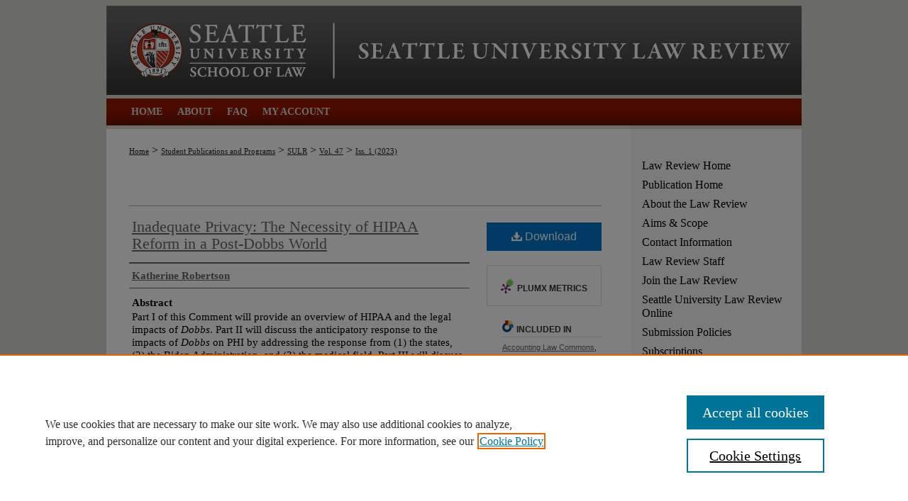

--- FILE ---
content_type: text/html; charset=UTF-8
request_url: https://digitalcommons.law.seattleu.edu/sulr/vol47/iss1/8/
body_size: 11502
content:

<!DOCTYPE html>
<html lang="en">
<head><!-- inj yui3-seed: --><script type='text/javascript' src='//cdnjs.cloudflare.com/ajax/libs/yui/3.6.0/yui/yui-min.js'></script><script type='text/javascript' src='//ajax.googleapis.com/ajax/libs/jquery/1.10.2/jquery.min.js'></script><!-- Adobe Analytics --><script type='text/javascript' src='https://assets.adobedtm.com/4a848ae9611a/d0e96722185b/launch-d525bb0064d8.min.js'></script><script type='text/javascript' src=/assets/nr_browser_production.js></script>

<!-- def.1 -->
<meta charset="utf-8">
<meta name="viewport" content="width=device-width">
<title>
"Inadequate Privacy: The Necessity of HIPAA Reform in a Post-Dobbs World" by Katherine Robertson
</title>
 

<!-- FILE article_meta-tags.inc --><!-- FILE: /srv/sequoia/main/data/assets/site/article_meta-tags.inc -->
<meta itemprop="name" content="Inadequate Privacy: The Necessity of HIPAA Reform in a Post-Dobbs World">
<meta property="og:title" content="Inadequate Privacy: The Necessity of HIPAA Reform in a Post-Dobbs World">
<meta name="twitter:title" content="Inadequate Privacy: The Necessity of HIPAA Reform in a Post-Dobbs World">
<meta property="article:author" content="Katherine Robertson">
<meta name="author" content="Katherine Robertson">
<meta name="robots" content="noodp, noydir">
<meta name="description" content="Part I of this Comment will provide an overview of HIPAA and the legal impacts of Dobbs. Part II will discuss the anticipatory response to the impacts of Dobbs on PHI by addressing the response from (1) the states, (2) the Biden Administration, and (3) the medical field. Part III will discuss the loopholes that exist in HIPAA and further address the potential impacts on individuals and the medical field if reform does not occur. Finally, Part IV will argue that the reform of HIPAA is the best avenue for protecting PHI related to reproductive healthcare.">
<meta itemprop="description" content="Part I of this Comment will provide an overview of HIPAA and the legal impacts of Dobbs. Part II will discuss the anticipatory response to the impacts of Dobbs on PHI by addressing the response from (1) the states, (2) the Biden Administration, and (3) the medical field. Part III will discuss the loopholes that exist in HIPAA and further address the potential impacts on individuals and the medical field if reform does not occur. Finally, Part IV will argue that the reform of HIPAA is the best avenue for protecting PHI related to reproductive healthcare.">
<meta name="twitter:description" content="Part I of this Comment will provide an overview of HIPAA and the legal impacts of Dobbs. Part II will discuss the anticipatory response to the impacts of Dobbs on PHI by addressing the response from (1) the states, (2) the Biden Administration, and (3) the medical field. Part III will discuss the loopholes that exist in HIPAA and further address the potential impacts on individuals and the medical field if reform does not occur. Finally, Part IV will argue that the reform of HIPAA is the best avenue for protecting PHI related to reproductive healthcare.">
<meta property="og:description" content="Part I of this Comment will provide an overview of HIPAA and the legal impacts of Dobbs. Part II will discuss the anticipatory response to the impacts of Dobbs on PHI by addressing the response from (1) the states, (2) the Biden Administration, and (3) the medical field. Part III will discuss the loopholes that exist in HIPAA and further address the potential impacts on individuals and the medical field if reform does not occur. Finally, Part IV will argue that the reform of HIPAA is the best avenue for protecting PHI related to reproductive healthcare.">
<meta name="keywords" content="Privacy, HIPPA, Dobbs, Reform">
<meta name="bepress_citation_journal_title" content="Seattle University Law Review">
<meta name="bepress_citation_firstpage" content="301">
<meta name="bepress_citation_author" content="Robertson, Katherine">
<meta name="bepress_citation_title" content="Inadequate Privacy: The Necessity of HIPAA Reform in a Post-Dobbs World">
<meta name="bepress_citation_date" content="2023">
<meta name="bepress_citation_volume" content="47">
<meta name="bepress_citation_issue" content="1">
<!-- FILE: /srv/sequoia/main/data/assets/site/ir_download_link.inc -->
<!-- FILE: /srv/sequoia/main/data/assets/site/article_meta-tags.inc (cont) -->
<meta name="bepress_citation_pdf_url" content="https://digitalcommons.law.seattleu.edu/cgi/viewcontent.cgi?article=2844&amp;context=sulr">
<meta name="bepress_citation_abstract_html_url" content="https://digitalcommons.law.seattleu.edu/sulr/vol47/iss1/8">
<meta name="bepress_citation_issn" content="1078-1927">
<meta name="bepress_citation_online_date" content="2023/10/27">
<meta name="viewport" content="width=device-width">
<!-- Additional Twitter data -->
<meta name="twitter:card" content="summary">
<!-- Additional Open Graph data -->
<meta property="og:type" content="article">
<meta property="og:url" content="https://digitalcommons.law.seattleu.edu/sulr/vol47/iss1/8">
<meta property="og:site_name" content="Seattle University School of Law Digital Commons">




<!-- FILE: article_meta-tags.inc (cont) -->
<meta name="bepress_is_article_cover_page" content="1">


<!-- sh.1 -->
<link rel="stylesheet" href="/sulr/ir-style.css" type="text/css" media="screen">
<link rel="stylesheet" href="/sulr/ir-custom.css" type="text/css" media="screen">
<link rel="stylesheet" href="/sulr/ir-local.css" type="text/css" media="screen">
<link rel="alternate" type="application/rss+xml" title="Seattle University Law Review Newsfeed" href="/sulr/recent.rss">
<script type="text/javascript" src="/assets/jsUtilities.js"></script>
<script type="text/javascript" src="/assets/footnoteLinks.js"></script>
<link rel="stylesheet" href="/ir-print.css" type="text/css" media="print">
<!--[if IE]>
<link rel="stylesheet" href="/ir-ie.css" type="text/css" media="screen">
<![endif]-->

<!-- end sh.1 -->




<script type="text/javascript">var pageData = {"page":{"environment":"prod","productName":"bpdg","language":"en","name":"ir_journal:volume:issue:article","businessUnit":"els:rp:st"},"visitor":{}};</script>

</head>
<body >
<!-- FILE /srv/sequoia/main/data/journals/digitalcommons.law.seattleu.edu/sulr/assets/header.pregen --><!-- This is the mobile navbar file. Do not delete or move from the top of header.pregen -->
<!-- FILE: /srv/sequoia/main/data/assets/site/mobile_nav.inc --><!--[if !IE]>-->
<script src="/assets/scripts/dc-mobile/dc-responsive-nav.js"></script>

<header id="mobile-nav" class="nav-down device-fixed-height" style="visibility: hidden;">
  
  
  <nav class="nav-collapse">
    <ul>
      <li class="menu-item active device-fixed-width"><a href="https://digitalcommons.law.seattleu.edu" title="Home" data-scroll >Home</a></li>
      <li class="menu-item device-fixed-width"><a href="https://digitalcommons.law.seattleu.edu/do/search/advanced/" title="Search" data-scroll ><i class="icon-search"></i> Search</a></li>
      <li class="menu-item device-fixed-width"><a href="https://digitalcommons.law.seattleu.edu/communities.html" title="Browse" data-scroll >Browse Collections</a></li>
      <li class="menu-item device-fixed-width"><a href="/cgi/myaccount.cgi?context=" title="My Account" data-scroll >My Account</a></li>
      <li class="menu-item device-fixed-width"><a href="https://digitalcommons.law.seattleu.edu/about.html" title="About" data-scroll >About</a></li>
      <li class="menu-item device-fixed-width"><a href="https://network.bepress.com" title="Digital Commons Network" data-scroll ><img width="16" height="16" alt="DC Network" style="vertical-align:top;" src="/assets/md5images/8e240588cf8cd3a028768d4294acd7d3.png"> Digital Commons Network™</a></li>
    </ul>
  </nav>
</header>

<script src="/assets/scripts/dc-mobile/dc-mobile-nav.js"></script>
<!--<![endif]-->
<!-- FILE: /srv/sequoia/main/data/journals/digitalcommons.law.seattleu.edu/sulr/assets/header.pregen (cont) -->
<div id="seattleu">
<div id="sulr">


<div id="container"><a href="#main" class="skiplink" accesskey="2" >Skip to main content</a>

<div id="header">
<!-- FILE: /srv/sequoia/main/data/journals/digitalcommons.law.seattleu.edu/sulr/assets/ir_logo.inc -->

<div id="logo"><a href="https://law.seattleu.edu/library" >
<img width="322" height="126" border="0" src="/assets/md5images/cb4be7007a06da7ce112f31871a8375a.gif" alt=""></a>
</div>

<!-- FILE: /srv/sequoia/main/data/journals/digitalcommons.law.seattleu.edu/sulr/assets/header.pregen (cont) -->
<div id="pagetitle">

<h1><a href="https://digitalcommons.law.seattleu.edu/sulr" title="Seattle University Law Review" >Seattle University Law Review</a></h1>
</div>
</div><div id="navigation"><!-- FILE: /srv/sequoia/main/data/assets/site/ir_navigation.inc --><div id="tabs" role="navigation" aria-label="Main"><ul><li id="tabone"><a href="https://digitalcommons.law.seattleu.edu/sulr " title="Home" ><span>Home</span></a></li><li id="tabtwo"><a href="https://digitalcommons.law.seattleu.edu/about.html" title="About" ><span>About</span></a></li><li id="tabthree"><a href="https://digitalcommons.law.seattleu.edu/faq.html" title="FAQ" ><span>FAQ</span></a></li><li id="tabfour"><a href="https://digitalcommons.law.seattleu.edu/cgi/myaccount.cgi?context=" title="My Account" ><span>My Account</span></a></li></ul></div>


<!-- FILE: /srv/sequoia/main/data/journals/digitalcommons.law.seattleu.edu/sulr/assets/header.pregen (cont) --></div>



<div id="wrapper">
<div id="content">
<div id="main" class="text">
<!-- FILE: /srv/sequoia/main/data/assets/site/ir_journal/ir_breadcrumb.inc -->
	<ul id="pager">
		<li>&nbsp;</li>
		 
		<li>&nbsp;</li> 
		
	</ul>

<div class="crumbs" role="navigation" aria-label="Breadcrumb">
	<p>
		

		
		
		
			<a href="https://digitalcommons.law.seattleu.edu" class="ignore" >Home</a>
		
		
		
		
		
		
		
		
		 <span aria-hidden="true">&gt;</span> 
			<a href="https://digitalcommons.law.seattleu.edu/student_pubs_programs" class="ignore" >Student Publications and Programs</a>
		
		
		
		
		
		 <span aria-hidden="true">&gt;</span> 
			<a href="https://digitalcommons.law.seattleu.edu/sulr" class="ignore" >SULR</a>
		
		
		
		 <span aria-hidden="true">&gt;</span> 
			<a href="https://digitalcommons.law.seattleu.edu/sulr/vol47" class="ignore" >Vol. 47</a>
		
		
		
		
		
		
		 <span aria-hidden="true">&gt;</span> 
			<a href="https://digitalcommons.law.seattleu.edu/sulr/vol47/iss1" class="ignore" >Iss. 1 (2023)</a>
		
		
		
		
		
	</p>
</div>

<div class="clear">&nbsp;</div>
<!-- FILE: /srv/sequoia/main/data/journals/digitalcommons.law.seattleu.edu/sulr/assets/header.pregen (cont) --> 
<script type="text/javascript" src="/assets/floatbox/floatbox.js"></script>
<!-- FILE: /srv/sequoia/main/data/assets/site/ir_journal/article_info.inc --><!-- FILE: /srv/sequoia/main/data/assets/site/openurl.inc -->
<!-- FILE: /srv/sequoia/main/data/assets/site/ir_journal/article_info.inc (cont) -->
<!-- FILE: /srv/sequoia/main/data/assets/site/ir_download_link.inc -->
<!-- FILE: /srv/sequoia/main/data/assets/site/ir_journal/article_info.inc (cont) -->
<!-- FILE: /srv/sequoia/main/data/assets/site/ir_journal/ir_article_header.inc --><div id="sub">
<div id="alpha"><!-- FILE: /srv/sequoia/main/data/assets/site/ir_journal/article_info.inc (cont) --><div id='title' class='element'>
<h1><a href='https://digitalcommons.law.seattleu.edu/cgi/viewcontent.cgi?article=2844&amp;context=sulr'>Inadequate Privacy: The Necessity of HIPAA Reform in a Post-Dobbs World</a></h1>
</div>
<div class='clear'></div>
<div id='authors' class='element'>
<h2 class='visually-hidden'>Authors</h2>
<p class="author"><a href='https://digitalcommons.law.seattleu.edu/do/search/?q=author%3A%22Katherine%20Robertson%22&start=0&context=2324379'><strong>Katherine Robertson</strong></a><br />
</p></div>
<div class='clear'></div>
<div id='abstract' class='element'>
<h2 class='field-heading'>Abstract</h2>
<p>Part I of this Comment will provide an overview of HIPAA and the legal impacts of <em>Dobbs</em>. Part II will discuss the anticipatory response to the impacts of <em>Dobbs</em> on PHI by addressing the response from (1) the states, (2) the Biden Administration, and (3) the medical field. Part III will discuss the loopholes that exist in HIPAA and further address the potential impacts on individuals and the medical field if reform does not occur. Finally, Part IV will argue that the reform of HIPAA is the best avenue for protecting PHI related to reproductive healthcare.</p>
</div>
<div class='clear'></div>
<div id='recommended_citation' class='element'>
<h2 class='field-heading'>Recommended Citation</h2>
<!-- FILE: /srv/sequoia/main/data/journals/digitalcommons.law.seattleu.edu/sulr/assets/volume/issue/article/ir_citation.inc --><p class="citation">
Katherine Robertson, <em>Inadequate Privacy: The Necessity of HIPAA Reform in a Post-Dobbs World</em>, 47 S<span style="font-size:80%">EATTLE</span> U. L. R<span style="font-size:80%">EV</span>. 301 (2023).
</p><!-- FILE: /srv/sequoia/main/data/assets/site/ir_journal/article_info.inc (cont) --></div>
<div class='clear'></div>
</div>
    </div>
    <div id='beta_7-3'>
<!-- FILE: /srv/sequoia/main/data/assets/site/info_box_7_3.inc --><!-- FILE: /srv/sequoia/main/data/assets/site/openurl.inc -->
<!-- FILE: /srv/sequoia/main/data/assets/site/info_box_7_3.inc (cont) -->
<!-- FILE: /srv/sequoia/main/data/assets/site/ir_download_link.inc -->
<!-- FILE: /srv/sequoia/main/data/assets/site/info_box_7_3.inc (cont) -->
	<!-- FILE: /srv/sequoia/main/data/assets/site/info_box_download_button.inc --><div class="aside download-button">
      <a id="pdf" class="btn" href="https://digitalcommons.law.seattleu.edu/cgi/viewcontent.cgi?article=2844&amp;context=sulr" title="PDF (442&nbsp;KB) opens in new window" target="_blank" > 
    	<i class="icon-download-alt" aria-hidden="true"></i>
        Download
      </a>
</div>
<!-- FILE: /srv/sequoia/main/data/assets/site/info_box_7_3.inc (cont) -->
	<!-- FILE: /srv/sequoia/main/data/assets/site/info_box_embargo.inc -->
<!-- FILE: /srv/sequoia/main/data/assets/site/info_box_7_3.inc (cont) -->
<!-- FILE: /srv/sequoia/main/data/assets/site/info_box_custom_upper.inc -->
<!-- FILE: /srv/sequoia/main/data/assets/site/info_box_7_3.inc (cont) -->
<!-- FILE: /srv/sequoia/main/data/assets/site/info_box_openurl.inc -->
<!-- FILE: /srv/sequoia/main/data/assets/site/info_box_7_3.inc (cont) -->
<!-- FILE: /srv/sequoia/main/data/assets/site/info_box_article_metrics.inc -->
<div id="article-stats" class="aside hidden">
    <p class="article-downloads-wrapper hidden"><span id="article-downloads"></span> DOWNLOADS</p>
    <p class="article-stats-date hidden">Since October 27, 2023</p>
    <p class="article-plum-metrics">
        <a href="https://plu.mx/plum/a/?repo_url=https://digitalcommons.law.seattleu.edu/sulr/vol47/iss1/8" class="plumx-plum-print-popup plum-bigben-theme" data-badge="true" data-hide-when-empty="true" ></a>
    </p>
</div>
<script type="text/javascript" src="//cdn.plu.mx/widget-popup.js"></script>
<!-- Article Download Counts -->
<script type="text/javascript" src="/assets/scripts/article-downloads.pack.js"></script>
<script type="text/javascript">
    insertDownloads(36226025);
</script>
<!-- Add border to Plum badge & download counts when visible -->
<script>
// bind to event when PlumX widget loads
jQuery('body').bind('plum:widget-load', function(e){
// if Plum badge is visible
  if (jQuery('.PlumX-Popup').length) {
// remove 'hidden' class
  jQuery('#article-stats').removeClass('hidden');
  jQuery('.article-stats-date').addClass('plum-border');
  }
});
// bind to event when page loads
jQuery(window).bind('load',function(e){
// if DC downloads are visible
  if (jQuery('#article-downloads').text().length > 0) {
// add border to aside
  jQuery('#article-stats').removeClass('hidden');
  }
});
</script>
<!-- Adobe Analytics: Download Click Tracker -->
<script>
$(function() {
  // Download button click event tracker for PDFs
  $(".aside.download-button").on("click", "a#pdf", function(event) {
    pageDataTracker.trackEvent('navigationClick', {
      link: {
          location: 'aside download-button',
          name: 'pdf'
      }
    });
  });
  // Download button click event tracker for native files
  $(".aside.download-button").on("click", "a#native", function(event) {
    pageDataTracker.trackEvent('navigationClick', {
        link: {
            location: 'aside download-button',
            name: 'native'
        }
     });
  });
});
</script>
<!-- FILE: /srv/sequoia/main/data/assets/site/info_box_7_3.inc (cont) -->
	<!-- FILE: /srv/sequoia/main/data/assets/site/info_box_disciplines.inc -->
	<div id="beta-disciplines" class="aside">
		<h4>Included in</h4>
	<p>
					<a href="https://network.bepress.com/hgg/discipline/828" title="Accounting Law Commons" >Accounting Law Commons</a>, 
					<a href="https://network.bepress.com/hgg/discipline/579" title="Administrative Law Commons" >Administrative Law Commons</a>, 
					<a href="https://network.bepress.com/hgg/discipline/580" title="Admiralty Commons" >Admiralty Commons</a>, 
					<a href="https://network.bepress.com/hgg/discipline/829" title="Agency Commons" >Agency Commons</a>, 
					<a href="https://network.bepress.com/hgg/discipline/581" title="Agriculture Law Commons" >Agriculture Law Commons</a>, 
					<a href="https://network.bepress.com/hgg/discipline/830" title="Air and Space Law Commons" >Air and Space Law Commons</a>, 
					<a href="https://network.bepress.com/hgg/discipline/831" title="Animal Law Commons" >Animal Law Commons</a>, 
					<a href="https://network.bepress.com/hgg/discipline/911" title="Antitrust and Trade Regulation Commons" >Antitrust and Trade Regulation Commons</a>, 
					<a href="https://network.bepress.com/hgg/discipline/833" title="Banking and Finance Law Commons" >Banking and Finance Law Commons</a>, 
					<a href="https://network.bepress.com/hgg/discipline/583" title="Bankruptcy Law Commons" >Bankruptcy Law Commons</a>, 
					<a href="https://network.bepress.com/hgg/discipline/900" title="Business Organizations Law Commons" >Business Organizations Law Commons</a>, 
					<a href="https://network.bepress.com/hgg/discipline/835" title="Civil Law Commons" >Civil Law Commons</a>, 
					<a href="https://network.bepress.com/hgg/discipline/584" title="Civil Procedure Commons" >Civil Procedure Commons</a>, 
					<a href="https://network.bepress.com/hgg/discipline/585" title="Civil Rights and Discrimination Commons" >Civil Rights and Discrimination Commons</a>, 
					<a href="https://network.bepress.com/hgg/discipline/586" title="Commercial Law Commons" >Commercial Law Commons</a>, 
					<a href="https://network.bepress.com/hgg/discipline/1120" title="Common Law Commons" >Common Law Commons</a>, 
					<a href="https://network.bepress.com/hgg/discipline/587" title="Communications Law Commons" >Communications Law Commons</a>, 
					<a href="https://network.bepress.com/hgg/discipline/836" title="Comparative and Foreign Law Commons" >Comparative and Foreign Law Commons</a>, 
					<a href="https://network.bepress.com/hgg/discipline/837" title="Computer Law Commons" >Computer Law Commons</a>, 
					<a href="https://network.bepress.com/hgg/discipline/588" title="Conflict of Laws Commons" >Conflict of Laws Commons</a>, 
					<a href="https://network.bepress.com/hgg/discipline/589" title="Constitutional Law Commons" >Constitutional Law Commons</a>, 
					<a href="https://network.bepress.com/hgg/discipline/590" title="Construction Law Commons" >Construction Law Commons</a>, 
					<a href="https://network.bepress.com/hgg/discipline/838" title="Consumer Protection Law Commons" >Consumer Protection Law Commons</a>, 
					<a href="https://network.bepress.com/hgg/discipline/591" title="Contracts Commons" >Contracts Commons</a>, 
					<a href="https://network.bepress.com/hgg/discipline/839" title="Courts Commons" >Courts Commons</a>, 
					<a href="https://network.bepress.com/hgg/discipline/912" title="Criminal Law Commons" >Criminal Law Commons</a>, 
					<a href="https://network.bepress.com/hgg/discipline/1073" title="Criminal Procedure Commons" >Criminal Procedure Commons</a>, 
					<a href="https://network.bepress.com/hgg/discipline/1384" title="Cultural Heritage Law Commons" >Cultural Heritage Law Commons</a>, 
					<a href="https://network.bepress.com/hgg/discipline/1074" title="Disability Law Commons" >Disability Law Commons</a>, 
					<a href="https://network.bepress.com/hgg/discipline/1348" title="Disaster Law Commons" >Disaster Law Commons</a>, 
					<a href="https://network.bepress.com/hgg/discipline/890" title="Dispute Resolution and Arbitration Commons" >Dispute Resolution and Arbitration Commons</a>, 
					<a href="https://network.bepress.com/hgg/discipline/596" title="Education Law Commons" >Education Law Commons</a>, 
					<a href="https://network.bepress.com/hgg/discipline/842" title="Elder Law Commons" >Elder Law Commons</a>, 
					<a href="https://network.bepress.com/hgg/discipline/1121" title="Election Law Commons" >Election Law Commons</a>, 
					<a href="https://network.bepress.com/hgg/discipline/891" title="Energy and Utilities Law Commons" >Energy and Utilities Law Commons</a>, 
					<a href="https://network.bepress.com/hgg/discipline/893" title="Entertainment, Arts, and Sports Law Commons" >Entertainment, Arts, and Sports Law Commons</a>, 
					<a href="https://network.bepress.com/hgg/discipline/599" title="Environmental Law Commons" >Environmental Law Commons</a>, 
					<a href="https://network.bepress.com/hgg/discipline/906" title="Estates and Trusts Commons" >Estates and Trusts Commons</a>, 
					<a href="https://network.bepress.com/hgg/discipline/1084" title="European Law Commons" >European Law Commons</a>, 
					<a href="https://network.bepress.com/hgg/discipline/601" title="Evidence Commons" >Evidence Commons</a>, 
					<a href="https://network.bepress.com/hgg/discipline/602" title="Family Law Commons" >Family Law Commons</a>, 
					<a href="https://network.bepress.com/hgg/discipline/1115" title="First Amendment Commons" >First Amendment Commons</a>, 
					<a href="https://network.bepress.com/hgg/discipline/844" title="Food and Drug Law Commons" >Food and Drug Law Commons</a>, 
					<a href="https://network.bepress.com/hgg/discipline/1116" title="Fourteenth Amendment Commons" >Fourteenth Amendment Commons</a>, 
					<a href="https://network.bepress.com/hgg/discipline/1180" title="Fourth Amendment Commons" >Fourth Amendment Commons</a>, 
					<a href="https://network.bepress.com/hgg/discipline/1117" title="Gaming Law Commons" >Gaming Law Commons</a>, 
					<a href="https://network.bepress.com/hgg/discipline/845" title="Government Contracts Commons" >Government Contracts Commons</a>, 
					<a href="https://network.bepress.com/hgg/discipline/901" title="Health Law and Policy Commons" >Health Law and Policy Commons</a>, 
					<a href="https://network.bepress.com/hgg/discipline/846" title="Housing Law Commons" >Housing Law Commons</a>, 
					<a href="https://network.bepress.com/hgg/discipline/847" title="Human Rights Law Commons" >Human Rights Law Commons</a>, 
					<a href="https://network.bepress.com/hgg/discipline/604" title="Immigration Law Commons" >Immigration Law Commons</a>, 
					<a href="https://network.bepress.com/hgg/discipline/894" title="Indigenous, Indian, and Aboriginal Law Commons" >Indigenous, Indian, and Aboriginal Law Commons</a>, 
					<a href="https://network.bepress.com/hgg/discipline/607" title="Insurance Law Commons" >Insurance Law Commons</a>, 
					<a href="https://network.bepress.com/hgg/discipline/896" title="Intellectual Property Law Commons" >Intellectual Property Law Commons</a>, 
					<a href="https://network.bepress.com/hgg/discipline/1330" title="International Humanitarian Law Commons" >International Humanitarian Law Commons</a>, 
					<a href="https://network.bepress.com/hgg/discipline/609" title="International Law Commons" >International Law Commons</a>, 
					<a href="https://network.bepress.com/hgg/discipline/848" title="International Trade Law Commons" >International Trade Law Commons</a>, 
					<a href="https://network.bepress.com/hgg/discipline/892" title="Internet Law Commons" >Internet Law Commons</a>, 
					<a href="https://network.bepress.com/hgg/discipline/849" title="Judges Commons" >Judges Commons</a>, 
					<a href="https://network.bepress.com/hgg/discipline/850" title="Jurisdiction Commons" >Jurisdiction Commons</a>, 
					<a href="https://network.bepress.com/hgg/discipline/610" title="Jurisprudence Commons" >Jurisprudence Commons</a>, 
					<a href="https://network.bepress.com/hgg/discipline/851" title="Juvenile Law Commons" >Juvenile Law Commons</a>, 
					<a href="https://network.bepress.com/hgg/discipline/909" title="Labor and Employment Law Commons" >Labor and Employment Law Commons</a>, 
					<a href="https://network.bepress.com/hgg/discipline/852" title="Land Use Law Commons" >Land Use Law Commons</a>, 
					<a href="https://network.bepress.com/hgg/discipline/612" title="Law and Economics Commons" >Law and Economics Commons</a>, 
					<a href="https://network.bepress.com/hgg/discipline/1298" title="Law and Gender Commons" >Law and Gender Commons</a>, 
					<a href="https://network.bepress.com/hgg/discipline/1299" title="Law and Philosophy Commons" >Law and Philosophy Commons</a>, 
					<a href="https://network.bepress.com/hgg/discipline/867" title="Law and Politics Commons" >Law and Politics Commons</a>, 
					<a href="https://network.bepress.com/hgg/discipline/870" title="Law and Psychology Commons" >Law and Psychology Commons</a>, 
					<a href="https://network.bepress.com/hgg/discipline/1300" title="Law and Race Commons" >Law and Race Commons</a>, 
					<a href="https://network.bepress.com/hgg/discipline/853" title="Law and Society Commons" >Law and Society Commons</a>, 
					<a href="https://network.bepress.com/hgg/discipline/854" title="Law Enforcement and Corrections Commons" >Law Enforcement and Corrections Commons</a>, 
					<a href="https://network.bepress.com/hgg/discipline/855" title="Law of the Sea Commons" >Law of the Sea Commons</a>, 
					<a href="https://network.bepress.com/hgg/discipline/834" title="Legal Biography Commons" >Legal Biography Commons</a>, 
					<a href="https://network.bepress.com/hgg/discipline/857" title="Legal Education Commons" >Legal Education Commons</a>, 
					<a href="https://network.bepress.com/hgg/discipline/895" title="Legal Ethics and Professional Responsibility Commons" >Legal Ethics and Professional Responsibility Commons</a>, 
					<a href="https://network.bepress.com/hgg/discipline/904" title="Legal History Commons" >Legal History Commons</a>, 
					<a href="https://network.bepress.com/hgg/discipline/1075" title="Legal Profession Commons" >Legal Profession Commons</a>, 
					<a href="https://network.bepress.com/hgg/discipline/618" title="Legal Remedies Commons" >Legal Remedies Commons</a>, 
					<a href="https://network.bepress.com/hgg/discipline/614" title="Legal Writing and Research Commons" >Legal Writing and Research Commons</a>, 
					<a href="https://network.bepress.com/hgg/discipline/859" title="Legislation Commons" >Legislation Commons</a>, 
					<a href="https://network.bepress.com/hgg/discipline/910" title="Litigation Commons" >Litigation Commons</a>, 
					<a href="https://network.bepress.com/hgg/discipline/1045" title="Marketing Law Commons" >Marketing Law Commons</a>, 
					<a href="https://network.bepress.com/hgg/discipline/860" title="Medical Jurisprudence Commons" >Medical Jurisprudence Commons</a>, 
					<a href="https://network.bepress.com/hgg/discipline/861" title="Military, War, and Peace Commons" >Military, War, and Peace Commons</a>, 
					<a href="https://network.bepress.com/hgg/discipline/1114" title="National Security Law Commons" >National Security Law Commons</a>, 
					<a href="https://network.bepress.com/hgg/discipline/1263" title="Natural Law Commons" >Natural Law Commons</a>, 
					<a href="https://network.bepress.com/hgg/discipline/863" title="Natural Resources Law Commons" >Natural Resources Law Commons</a>, 
					<a href="https://network.bepress.com/hgg/discipline/1349" title="Nonprofit Organizations Law Commons" >Nonprofit Organizations Law Commons</a>, 
					<a href="https://network.bepress.com/hgg/discipline/864" title="Oil, Gas, and Mineral Law Commons" >Oil, Gas, and Mineral Law Commons</a>, 
					<a href="https://network.bepress.com/hgg/discipline/865" title="Organizations Law Commons" >Organizations Law Commons</a>, 
					<a href="https://network.bepress.com/hgg/discipline/621" title="Other Law Commons" >Other Law Commons</a>, 
					<a href="https://network.bepress.com/hgg/discipline/1118" title="President/Executive Department Commons" >President/Executive Department Commons</a>, 
					<a href="https://network.bepress.com/hgg/discipline/1234" title="Privacy Law Commons" >Privacy Law Commons</a>, 
					<a href="https://network.bepress.com/hgg/discipline/897" title="Property Law and Real Estate Commons" >Property Law and Real Estate Commons</a>, 
					<a href="https://network.bepress.com/hgg/discipline/871" title="Public Law and Legal Theory Commons" >Public Law and Legal Theory Commons</a>, 
					<a href="https://network.bepress.com/hgg/discipline/872" title="Religion Law Commons" >Religion Law Commons</a>, 
					<a href="https://network.bepress.com/hgg/discipline/873" title="Retirement Security Law Commons" >Retirement Security Law Commons</a>, 
					<a href="https://network.bepress.com/hgg/discipline/1122" title="Rule of Law Commons" >Rule of Law Commons</a>, 
					<a href="https://network.bepress.com/hgg/discipline/875" title="Science and Technology Law Commons" >Science and Technology Law Commons</a>, 
					<a href="https://network.bepress.com/hgg/discipline/1119" title="Second Amendment Commons" >Second Amendment Commons</a>, 
					<a href="https://network.bepress.com/hgg/discipline/876" title="Secured Transactions Commons" >Secured Transactions Commons</a>, 
					<a href="https://network.bepress.com/hgg/discipline/619" title="Securities Law Commons" >Securities Law Commons</a>, 
					<a href="https://network.bepress.com/hgg/discipline/877" title="Sexuality and the Law Commons" >Sexuality and the Law Commons</a>, 
					<a href="https://network.bepress.com/hgg/discipline/878" title="Social Welfare Law Commons" >Social Welfare Law Commons</a>, 
					<a href="https://network.bepress.com/hgg/discipline/879" title="State and Local Government Law Commons" >State and Local Government Law Commons</a>, 
					<a href="https://network.bepress.com/hgg/discipline/1350" title="Supreme Court of the United States Commons" >Supreme Court of the United States Commons</a>, 
					<a href="https://network.bepress.com/hgg/discipline/881" title="Taxation-Federal Commons" >Taxation-Federal Commons</a>, 
					<a href="https://network.bepress.com/hgg/discipline/880" title="Taxation-Federal Estate and Gift Commons" >Taxation-Federal Estate and Gift Commons</a>, 
					<a href="https://network.bepress.com/hgg/discipline/882" title="Taxation-State and Local Commons" >Taxation-State and Local Commons</a>, 
					<a href="https://network.bepress.com/hgg/discipline/883" title="Taxation-Transnational Commons" >Taxation-Transnational Commons</a>, 
					<a href="https://network.bepress.com/hgg/discipline/898" title="Tax Law Commons" >Tax Law Commons</a>, 
					<a href="https://network.bepress.com/hgg/discipline/913" title="Torts Commons" >Torts Commons</a>, 
					<a href="https://network.bepress.com/hgg/discipline/1123" title="Transnational Law Commons" >Transnational Law Commons</a>, 
					<a href="https://network.bepress.com/hgg/discipline/885" title="Transportation Law Commons" >Transportation Law Commons</a>, 
					<a href="https://network.bepress.com/hgg/discipline/887" title="Water Law Commons" >Water Law Commons</a>, 
					<a href="https://network.bepress.com/hgg/discipline/889" title="Workers' Compensation Law Commons" >Workers' Compensation Law Commons</a>
	</p>
	</div>
<!-- FILE: /srv/sequoia/main/data/assets/site/info_box_7_3.inc (cont) -->
<!-- FILE: /srv/sequoia/main/data/assets/site/bookmark_widget.inc -->
<div id="share" class="aside">
<h2>Share</h2>
	<div class="a2a_kit a2a_kit_size_24 a2a_default_style">
    	<a class="a2a_button_facebook"></a>
    	<a class="a2a_button_linkedin"></a>
		<a class="a2a_button_whatsapp"></a>
		<a class="a2a_button_email"></a>
    	<a class="a2a_dd"></a>
    	<script async src="https://static.addtoany.com/menu/page.js"></script>
	</div>
</div>
<!-- FILE: /srv/sequoia/main/data/assets/site/info_box_7_3.inc (cont) -->
<!-- FILE: /srv/sequoia/main/data/assets/site/info_box_geolocate.inc --><!-- FILE: /srv/sequoia/main/data/assets/site/ir_geolocate_enabled_and_displayed.inc -->
<!-- FILE: /srv/sequoia/main/data/assets/site/info_box_geolocate.inc (cont) -->
<!-- FILE: /srv/sequoia/main/data/assets/site/info_box_7_3.inc (cont) -->
	<!-- FILE: /srv/sequoia/main/data/assets/site/zotero_coins.inc -->
<span class="Z3988" title="ctx_ver=Z39.88-2004&amp;rft_val_fmt=info%3Aofi%2Ffmt%3Akev%3Amtx%3Ajournal&amp;rft_id=https%3A%2F%2Fdigitalcommons.law.seattleu.edu%2Fsulr%2Fvol47%2Fiss1%2F8&amp;rft.atitle=Inadequate%20Privacy%3A%20The%20Necessity%20of%20HIPAA%20Reform%20in%20a%20Post-Dobbs%20World&amp;rft.aufirst=Katherine&amp;rft.aulast=Robertson&amp;rft.jtitle=Seattle%20University%20Law%20Review&amp;rft.volume=47&amp;rft.issue=1&amp;rft.issn=1078-1927&amp;rft.spage=301&amp;rft.date=2023-01-01">COinS</span>
<!-- FILE: /srv/sequoia/main/data/assets/site/info_box_7_3.inc (cont) -->
<!-- FILE: /srv/sequoia/main/data/assets/site/info_box_custom_lower.inc -->
<!-- FILE: /srv/sequoia/main/data/assets/site/info_box_7_3.inc (cont) -->
<!-- FILE: /srv/sequoia/main/data/assets/site/ir_journal/article_info.inc (cont) --></div>
<div class='clear'>&nbsp;</div>
<!-- FILE: /srv/sequoia/main/data/assets/site/ir_article_custom_fields.inc -->
<!-- FILE: /srv/sequoia/main/data/assets/site/ir_journal/article_info.inc (cont) -->
<!-- FILE: /srv/sequoia/main/data/assets/site/ir_journal/volume/issue/article/index.html (cont) --> 

<!-- FILE /srv/sequoia/main/data/assets/site/ir_journal/footer.pregen -->

	<!-- FILE: /srv/sequoia/main/data/assets/site/ir_journal/footer_custom_7_8.inc -->				</div>

<div class="verticalalign">&nbsp;</div>
<div class="clear">&nbsp;</div>

			</div>

				<div id="sidebar">
					<!-- FILE: /srv/sequoia/main/data/assets/site/ir_journal/ir_journal_sidebar_7_8.inc -->

	<!-- FILE: /srv/sequoia/main/data/journals/digitalcommons.law.seattleu.edu/sulr/assets/ir_journal_sidebar_links_7_8.inc --><ul class="sb-custom-journal">
	<li class="sb-home">
		<a href="https://digitalcommons.law.seattleu.edu/sulr" title="Seattle University Law Review" accesskey="1" >
				Law Review Home
		</a>
	</li>
	<li>
		<a href="https://digitalcommons.law.seattleu.edu" title="Seattle University School of Law Digital Commons" >
		Publication Home
		</a>
	</li>
		<li class="sb-about">
			<a href="https://digitalcommons.law.seattleu.edu/sulr/about.html" title="About this Journal" >
					About the Law Review
			</a>
		</li>
		<li class="sb-aims">
			<a href="https://digitalcommons.law.seattleu.edu/sulr/aimsandscope.html" title="Aims and Scope" >
					Aims & Scope
			</a>
		</li>
	<li>
		<a href="https://digitalcommons.law.seattleu.edu/sulr/contact.pdf" title="Contact Information" >
			Contact Information
		</a>
	</li>
		<li class="sb-ed-board">
			<a href="https://digitalcommons.law.seattleu.edu/sulr/editorialboard.html" title="Editorial Board" >
					Law Review Staff
			</a>
		</li>
	<li>
		<a href="https://digitalcommons.law.seattleu.edu/sulr/contact.pdf" title="Join the Law Review" >
		Join the Law Review
		</a>
	</li>
	<li>
		<a href="https://digitalcommons.law.seattleu.edu/sulr_supra/" title="Seattle University Law Review Online" >
		Seattle University Law Review Online
		</a>
	</li>
		<li class="sb-policies">
			<a href="https://digitalcommons.law.seattleu.edu/sulr/policies.html" title="Seattle University Law Review Policies" >
					Submission Policies
			</a>
		</li>
		<li>
			<a href="https://digitalcommons.law.seattleu.edu/sulr/subscriptions.html" title="Subscriptions" >
			Subscriptions
			</a>
		</li>
<p>Follow SULR on:</p>
<ul id="social">
    <li><a href="https://www.facebook.com/SeattleULawReview" target="_blank" ><img class="socialicon" id="facebook-icon" alt="Facebook" width='29' height='29' src="/assets/md5images/11a4dc7819a2be6c4190e89ae63405f4.gif"></a></li>
    <li><a href="https://twitter.com/sulawrev" target="_blank" ><img class="socialicon" id="twitter-icon" alt="Twitter" width='29' height='29' src="/assets/md5images/72d0930a560770a87f19e867581af7f8.gif"></a></li>
    <li><a href="https://www.linkedin.com/company/sulr/" target="_blank" ><img class="socialicon" id="linkedin-icon" alt="LinkedIn" width='29' height='29' src="/assets/md5images/c9ba9bd4cf3a3760b6e086585d1f39d4.gif"></a></li>
    <li><a href="https://www.instagram.com/sulr_sulaw/" target="_blank" ><img class="socialicon" id="instagram-icon" alt="Instagram" width='29' height='29' src="/assets/md5images/37d74e13f06d5c5a07c2aa51fe3c00db.png"></a></li>
</ul>
	<div id="submit-buttons-box">
		<li class="submit-buttons">
			<a href="https://seattle-university-law-review.scholasticahq.com/for-authors" ><img alt="Submit to Seattle University Law Review" width='171' height='76' src="/assets/md5images/65c9296a28601a2b5a14675a5c93fa5e.png">
			</a>
	</li>
	</div>
</ul>
<!-- FILE: /srv/sequoia/main/data/assets/site/ir_journal/ir_journal_sidebar_7_8.inc (cont) -->
		<!-- FILE: /srv/sequoia/main/data/assets/site/urc_badge.inc -->
<!-- FILE: /srv/sequoia/main/data/assets/site/ir_journal/ir_journal_sidebar_7_8.inc (cont) -->
		<!-- FILE: /srv/sequoia/main/data/assets/site/lrc_badge.inc -->
<!-- FILE: /srv/sequoia/main/data/assets/site/ir_journal/ir_journal_sidebar_7_8.inc (cont) -->
	<!-- FILE: /srv/sequoia/main/data/assets/site/ir_journal/ir_journal_navcontainer_7_8.inc --><div id="navcontainer">
	<ul id="navlist">
			<li class="sb-popular">
				<a href="https://digitalcommons.law.seattleu.edu/sulr/topdownloads.html" title="View the top downloaded papers" >
						Most Popular Papers
				</a>
			</li>
			<li class="sb-rss">
				<a href="https://digitalcommons.law.seattleu.edu/sulr/announcements.html" title="Receive notifications of new content" >
					Receive Email Notices or RSS
				</a>
			</li>
	</ul>
<!-- FILE: /srv/sequoia/main/data/assets/site/ir_journal/ir_journal_special_issue_7_8.inc -->
	<div class="vnav">
		<ul>
			<li class="sb-special-label">
				<h3>
						Special Issues:
				</h3>
			</li>
						<li class="sb-special">
							<a href="https://digitalcommons.law.seattleu.edu/sulr/vol48/iss5" title="Most Recent Special Issue" >
									Epoch 2025 Symposium - Our Not-So-Colorblind Constitution
							</a>
						</li>
						<li class="sb-special">
							<a href="https://digitalcommons.law.seattleu.edu/sulr/vol48/iss3" title="Most Recent Special Issue" >
									Re-imagining Tomorrow: A Technology, Innovation Law, and Ethics Symposium on Addictive Technology and Children
							</a>
						</li>
						<li class="sb-special">
							<a href="https://digitalcommons.law.seattleu.edu/sulr/vol48/iss2" title="Most Recent Special Issue" >
									Berle XVI: The Corporation at the Intersection of Law and Information
							</a>
						</li>
						<li class="sb-special">
							<a href="https://digitalcommons.law.seattleu.edu/sulr/vol47/iss4" title="Most Recent Special Issue" >
									EPOCH 2023 Symposium - Going Forward: The Role of Affirmative Action, Race, and Diversity in University Admissions and the Broader Construction of Society
							</a>
						</li>
		</ul>
	</div>
<!-- FILE: /srv/sequoia/main/data/assets/site/ir_journal/ir_journal_navcontainer_7_8.inc (cont) -->
</div><!-- FILE: /srv/sequoia/main/data/assets/site/ir_journal/ir_journal_sidebar_7_8.inc (cont) -->
	<!-- FILE: /srv/sequoia/main/data/assets/site/ir_journal/ir_journal_sidebar_search_7_8.inc --><div class="sidebar-search">
	<form method="post" action="https://digitalcommons.law.seattleu.edu/cgi/redirect.cgi" id="browse">
		<label for="url">
			Select an issue:
		</label>
			<br>
		<!-- FILE: /srv/sequoia/main/data/assets/site/ir_journal/ir_journal_volume_issue_popup_7_8.inc --><div>
	<span class="border">
								<select name="url" id="url">
							<option value="https://digitalcommons.law.seattleu.edu/sulr/all_issues.html">
								All Issues
							</option>
										<option value="https://digitalcommons.law.seattleu.edu/sulr/vol49/iss1">
											Vol. 49, 
											Iss. 1
										</option>
										<option value="https://digitalcommons.law.seattleu.edu/sulr/vol48/iss5">
											Vol. 48, 
											Iss. 5
										</option>
										<option value="https://digitalcommons.law.seattleu.edu/sulr/vol48/iss4">
											Vol. 48, 
											Iss. 4
										</option>
										<option value="https://digitalcommons.law.seattleu.edu/sulr/vol48/iss3">
											Vol. 48, 
											Iss. 3
										</option>
										<option value="https://digitalcommons.law.seattleu.edu/sulr/vol48/iss2">
											Vol. 48, 
											Iss. 2
										</option>
										<option value="https://digitalcommons.law.seattleu.edu/sulr/vol48/iss1">
											Vol. 48, 
											Iss. 1
										</option>
										<option value="https://digitalcommons.law.seattleu.edu/sulr/vol47/iss5">
											Vol. 47, 
											Iss. 5
										</option>
										<option value="https://digitalcommons.law.seattleu.edu/sulr/vol47/iss4">
											Vol. 47, 
											Iss. 4
										</option>
										<option value="https://digitalcommons.law.seattleu.edu/sulr/vol47/iss3">
											Vol. 47, 
											Iss. 3
										</option>
										<option value="https://digitalcommons.law.seattleu.edu/sulr/vol47/iss2">
											Vol. 47, 
											Iss. 2
										</option>
										<option value="https://digitalcommons.law.seattleu.edu/sulr/vol47/iss1">
											Vol. 47, 
											Iss. 1
										</option>
										<option value="https://digitalcommons.law.seattleu.edu/sulr/vol46/iss4">
											Vol. 46, 
											Iss. 4
										</option>
										<option value="https://digitalcommons.law.seattleu.edu/sulr/vol46/iss3">
											Vol. 46, 
											Iss. 3
										</option>
										<option value="https://digitalcommons.law.seattleu.edu/sulr/vol46/iss2">
											Vol. 46, 
											Iss. 2
										</option>
										<option value="https://digitalcommons.law.seattleu.edu/sulr/vol46/iss1">
											Vol. 46, 
											Iss. 1
										</option>
										<option value="https://digitalcommons.law.seattleu.edu/sulr/vol45/iss4">
											Vol. 45, 
											Iss. 4
										</option>
										<option value="https://digitalcommons.law.seattleu.edu/sulr/vol45/iss3">
											Vol. 45, 
											Iss. 3
										</option>
										<option value="https://digitalcommons.law.seattleu.edu/sulr/vol45/iss2">
											Vol. 45, 
											Iss. 2
										</option>
										<option value="https://digitalcommons.law.seattleu.edu/sulr/vol45/iss1">
											Vol. 45, 
											Iss. 1
										</option>
										<option value="https://digitalcommons.law.seattleu.edu/sulr/vol44/iss4">
											Vol. 44, 
											Iss. 4
										</option>
										<option value="https://digitalcommons.law.seattleu.edu/sulr/vol44/iss3">
											Vol. 44, 
											Iss. 3
										</option>
										<option value="https://digitalcommons.law.seattleu.edu/sulr/vol44/iss2">
											Vol. 44, 
											Iss. 2
										</option>
										<option value="https://digitalcommons.law.seattleu.edu/sulr/vol44/iss1">
											Vol. 44, 
											Iss. 1
										</option>
										<option value="https://digitalcommons.law.seattleu.edu/sulr/vol43/iss4">
											Vol. 43, 
											Iss. 4
										</option>
										<option value="https://digitalcommons.law.seattleu.edu/sulr/vol43/iss3">
											Vol. 43, 
											Iss. 3
										</option>
										<option value="https://digitalcommons.law.seattleu.edu/sulr/vol43/iss2">
											Vol. 43, 
											Iss. 2
										</option>
										<option value="https://digitalcommons.law.seattleu.edu/sulr/vol43/iss1">
											Vol. 43, 
											Iss. 1
										</option>
										<option value="https://digitalcommons.law.seattleu.edu/sulr/vol42/iss4">
											Vol. 42, 
											Iss. 4
										</option>
										<option value="https://digitalcommons.law.seattleu.edu/sulr/vol42/iss3">
											Vol. 42, 
											Iss. 3
										</option>
										<option value="https://digitalcommons.law.seattleu.edu/sulr/vol42/iss2">
											Vol. 42, 
											Iss. 2
										</option>
										<option value="https://digitalcommons.law.seattleu.edu/sulr/vol42/iss1">
											Vol. 42, 
											Iss. 1
										</option>
										<option value="https://digitalcommons.law.seattleu.edu/sulr/vol41/iss4">
											Vol. 41, 
											Iss. 4
										</option>
										<option value="https://digitalcommons.law.seattleu.edu/sulr/vol41/iss3">
											Vol. 41, 
											Iss. 3
										</option>
										<option value="https://digitalcommons.law.seattleu.edu/sulr/vol41/iss2">
											Vol. 41, 
											Iss. 2
										</option>
										<option value="https://digitalcommons.law.seattleu.edu/sulr/vol41/iss1">
											Vol. 41, 
											Iss. 1
										</option>
										<option value="https://digitalcommons.law.seattleu.edu/sulr/vol40/iss4">
											Vol. 40, 
											Iss. 4
										</option>
										<option value="https://digitalcommons.law.seattleu.edu/sulr/vol40/iss3">
											Vol. 40, 
											Iss. 3
										</option>
										<option value="https://digitalcommons.law.seattleu.edu/sulr/vol40/iss2">
											Vol. 40, 
											Iss. 2
										</option>
										<option value="https://digitalcommons.law.seattleu.edu/sulr/vol40/iss1">
											Vol. 40, 
											Iss. 1
										</option>
										<option value="https://digitalcommons.law.seattleu.edu/sulr/vol39/iss4">
											Vol. 39, 
											Iss. 4
										</option>
										<option value="https://digitalcommons.law.seattleu.edu/sulr/vol39/iss3">
											Vol. 39, 
											Iss. 3
										</option>
										<option value="https://digitalcommons.law.seattleu.edu/sulr/vol39/iss2">
											Vol. 39, 
											Iss. 2
										</option>
										<option value="https://digitalcommons.law.seattleu.edu/sulr/vol39/iss1">
											Vol. 39, 
											Iss. 1
										</option>
										<option value="https://digitalcommons.law.seattleu.edu/sulr/vol38/iss4">
											Vol. 38, 
											Iss. 4
										</option>
										<option value="https://digitalcommons.law.seattleu.edu/sulr/vol38/iss3">
											Vol. 38, 
											Iss. 3
										</option>
										<option value="https://digitalcommons.law.seattleu.edu/sulr/vol38/iss2">
											Vol. 38, 
											Iss. 2
										</option>
										<option value="https://digitalcommons.law.seattleu.edu/sulr/vol38/iss1">
											Vol. 38, 
											Iss. 1
										</option>
										<option value="https://digitalcommons.law.seattleu.edu/sulr/vol37/iss4">
											Vol. 37, 
											Iss. 4
										</option>
										<option value="https://digitalcommons.law.seattleu.edu/sulr/vol37/iss3">
											Vol. 37, 
											Iss. 3
										</option>
										<option value="https://digitalcommons.law.seattleu.edu/sulr/vol37/iss2">
											Vol. 37, 
											Iss. 2
										</option>
										<option value="https://digitalcommons.law.seattleu.edu/sulr/vol37/iss1">
											Vol. 37, 
											Iss. 1
										</option>
										<option value="https://digitalcommons.law.seattleu.edu/sulr/vol36/iss4">
											Vol. 36, 
											Iss. 4
										</option>
										<option value="https://digitalcommons.law.seattleu.edu/sulr/vol36/iss3">
											Vol. 36, 
											Iss. 3
										</option>
										<option value="https://digitalcommons.law.seattleu.edu/sulr/vol36/iss2">
											Vol. 36, 
											Iss. 2
										</option>
										<option value="https://digitalcommons.law.seattleu.edu/sulr/vol36/iss1">
											Vol. 36, 
											Iss. 1
										</option>
										<option value="https://digitalcommons.law.seattleu.edu/sulr/vol35/iss4">
											Vol. 35, 
											Iss. 4
										</option>
										<option value="https://digitalcommons.law.seattleu.edu/sulr/vol35/iss3">
											Vol. 35, 
											Iss. 3
										</option>
										<option value="https://digitalcommons.law.seattleu.edu/sulr/vol35/iss2">
											Vol. 35, 
											Iss. 2
										</option>
										<option value="https://digitalcommons.law.seattleu.edu/sulr/vol35/iss1">
											Vol. 35, 
											Iss. 1
										</option>
										<option value="https://digitalcommons.law.seattleu.edu/sulr/vol34/iss4">
											Vol. 34, 
											Iss. 4
										</option>
										<option value="https://digitalcommons.law.seattleu.edu/sulr/vol34/iss3">
											Vol. 34, 
											Iss. 3
										</option>
										<option value="https://digitalcommons.law.seattleu.edu/sulr/vol34/iss2">
											Vol. 34, 
											Iss. 2
										</option>
										<option value="https://digitalcommons.law.seattleu.edu/sulr/vol34/iss1">
											Vol. 34, 
											Iss. 1
										</option>
										<option value="https://digitalcommons.law.seattleu.edu/sulr/vol33/iss4">
											Vol. 33, 
											Iss. 4
										</option>
										<option value="https://digitalcommons.law.seattleu.edu/sulr/vol33/iss3">
											Vol. 33, 
											Iss. 3
										</option>
										<option value="https://digitalcommons.law.seattleu.edu/sulr/vol33/iss2">
											Vol. 33, 
											Iss. 2
										</option>
										<option value="https://digitalcommons.law.seattleu.edu/sulr/vol33/iss1">
											Vol. 33, 
											Iss. 1
										</option>
										<option value="https://digitalcommons.law.seattleu.edu/sulr/vol32/iss4">
											Vol. 32, 
											Iss. 4
										</option>
										<option value="https://digitalcommons.law.seattleu.edu/sulr/vol32/iss3">
											Vol. 32, 
											Iss. 3
										</option>
										<option value="https://digitalcommons.law.seattleu.edu/sulr/vol32/iss2">
											Vol. 32, 
											Iss. 2
										</option>
										<option value="https://digitalcommons.law.seattleu.edu/sulr/vol32/iss1">
											Vol. 32, 
											Iss. 1
										</option>
										<option value="https://digitalcommons.law.seattleu.edu/sulr/vol31/iss4">
											Vol. 31, 
											Iss. 4
										</option>
										<option value="https://digitalcommons.law.seattleu.edu/sulr/vol31/iss3">
											Vol. 31, 
											Iss. 3
										</option>
										<option value="https://digitalcommons.law.seattleu.edu/sulr/vol31/iss2">
											Vol. 31, 
											Iss. 2
										</option>
										<option value="https://digitalcommons.law.seattleu.edu/sulr/vol31/iss1">
											Vol. 31, 
											Iss. 1
										</option>
										<option value="https://digitalcommons.law.seattleu.edu/sulr/vol30/iss4">
											Vol. 30, 
											Iss. 4
										</option>
										<option value="https://digitalcommons.law.seattleu.edu/sulr/vol30/iss3">
											Vol. 30, 
											Iss. 3
										</option>
										<option value="https://digitalcommons.law.seattleu.edu/sulr/vol30/iss2">
											Vol. 30, 
											Iss. 2
										</option>
										<option value="https://digitalcommons.law.seattleu.edu/sulr/vol30/iss1">
											Vol. 30, 
											Iss. 1
										</option>
										<option value="https://digitalcommons.law.seattleu.edu/sulr/vol29/iss4">
											Vol. 29, 
											Iss. 4
										</option>
										<option value="https://digitalcommons.law.seattleu.edu/sulr/vol29/iss3">
											Vol. 29, 
											Iss. 3
										</option>
										<option value="https://digitalcommons.law.seattleu.edu/sulr/vol29/iss2">
											Vol. 29, 
											Iss. 2
										</option>
										<option value="https://digitalcommons.law.seattleu.edu/sulr/vol29/iss1">
											Vol. 29, 
											Iss. 1
										</option>
										<option value="https://digitalcommons.law.seattleu.edu/sulr/vol28/iss4">
											Vol. 28, 
											Iss. 4
										</option>
										<option value="https://digitalcommons.law.seattleu.edu/sulr/vol28/iss3">
											Vol. 28, 
											Iss. 3
										</option>
										<option value="https://digitalcommons.law.seattleu.edu/sulr/vol28/iss2">
											Vol. 28, 
											Iss. 2
										</option>
										<option value="https://digitalcommons.law.seattleu.edu/sulr/vol28/iss1">
											Vol. 28, 
											Iss. 1
										</option>
										<option value="https://digitalcommons.law.seattleu.edu/sulr/vol27/iss4">
											Vol. 27, 
											Iss. 4
										</option>
										<option value="https://digitalcommons.law.seattleu.edu/sulr/vol27/iss3">
											Vol. 27, 
											Iss. 3
										</option>
										<option value="https://digitalcommons.law.seattleu.edu/sulr/vol27/iss2">
											Vol. 27, 
											Iss. 2
										</option>
										<option value="https://digitalcommons.law.seattleu.edu/sulr/vol27/iss1">
											Vol. 27, 
											Iss. 1
										</option>
										<option value="https://digitalcommons.law.seattleu.edu/sulr/vol26/iss4">
											Vol. 26, 
											Iss. 4
										</option>
										<option value="https://digitalcommons.law.seattleu.edu/sulr/vol26/iss3">
											Vol. 26, 
											Iss. 3
										</option>
										<option value="https://digitalcommons.law.seattleu.edu/sulr/vol26/iss2">
											Vol. 26, 
											Iss. 2
										</option>
										<option value="https://digitalcommons.law.seattleu.edu/sulr/vol26/iss1">
											Vol. 26, 
											Iss. 1
										</option>
										<option value="https://digitalcommons.law.seattleu.edu/sulr/vol25/iss4">
											Vol. 25, 
											Iss. 4
										</option>
										<option value="https://digitalcommons.law.seattleu.edu/sulr/vol25/iss3">
											Vol. 25, 
											Iss. 3
										</option>
										<option value="https://digitalcommons.law.seattleu.edu/sulr/vol25/iss2">
											Vol. 25, 
											Iss. 2
										</option>
										<option value="https://digitalcommons.law.seattleu.edu/sulr/vol25/iss1">
											Vol. 25, 
											Iss. 1
										</option>
										<option value="https://digitalcommons.law.seattleu.edu/sulr/vol24/iss4">
											Vol. 24, 
											Iss. 4
										</option>
										<option value="https://digitalcommons.law.seattleu.edu/sulr/vol24/iss3">
											Vol. 24, 
											Iss. 3
										</option>
										<option value="https://digitalcommons.law.seattleu.edu/sulr/vol24/iss2">
											Vol. 24, 
											Iss. 2
										</option>
										<option value="https://digitalcommons.law.seattleu.edu/sulr/vol24/iss1">
											Vol. 24, 
											Iss. 1
										</option>
										<option value="https://digitalcommons.law.seattleu.edu/sulr/vol23/iss4">
											Vol. 23, 
											Iss. 4
										</option>
										<option value="https://digitalcommons.law.seattleu.edu/sulr/vol23/iss3">
											Vol. 23, 
											Iss. 3
										</option>
										<option value="https://digitalcommons.law.seattleu.edu/sulr/vol23/iss2">
											Vol. 23, 
											Iss. 2
										</option>
										<option value="https://digitalcommons.law.seattleu.edu/sulr/vol23/iss1">
											Vol. 23, 
											Iss. 1
										</option>
										<option value="https://digitalcommons.law.seattleu.edu/sulr/vol22/iss4">
											Vol. 22, 
											Iss. 4
										</option>
										<option value="https://digitalcommons.law.seattleu.edu/sulr/vol22/iss3">
											Vol. 22, 
											Iss. 3
										</option>
										<option value="https://digitalcommons.law.seattleu.edu/sulr/vol22/iss2">
											Vol. 22, 
											Iss. 2
										</option>
										<option value="https://digitalcommons.law.seattleu.edu/sulr/vol22/iss1">
											Vol. 22, 
											Iss. 1
										</option>
										<option value="https://digitalcommons.law.seattleu.edu/sulr/vol21/iss4">
											Vol. 21, 
											Iss. 4
										</option>
										<option value="https://digitalcommons.law.seattleu.edu/sulr/vol21/iss3">
											Vol. 21, 
											Iss. 3
										</option>
										<option value="https://digitalcommons.law.seattleu.edu/sulr/vol21/iss2">
											Vol. 21, 
											Iss. 2
										</option>
										<option value="https://digitalcommons.law.seattleu.edu/sulr/vol21/iss1">
											Vol. 21, 
											Iss. 1
										</option>
										<option value="https://digitalcommons.law.seattleu.edu/sulr/vol20/iss3">
											Vol. 20, 
											Iss. 3
										</option>
										<option value="https://digitalcommons.law.seattleu.edu/sulr/vol20/iss2">
											Vol. 20, 
											Iss. 2
										</option>
										<option value="https://digitalcommons.law.seattleu.edu/sulr/vol20/iss1">
											Vol. 20, 
											Iss. 1
										</option>
										<option value="https://digitalcommons.law.seattleu.edu/sulr/vol19/iss3">
											Vol. 19, 
											Iss. 3
										</option>
										<option value="https://digitalcommons.law.seattleu.edu/sulr/vol19/iss2">
											Vol. 19, 
											Iss. 2
										</option>
										<option value="https://digitalcommons.law.seattleu.edu/sulr/vol19/iss1">
											Vol. 19, 
											Iss. 1
										</option>
										<option value="https://digitalcommons.law.seattleu.edu/sulr/vol18/iss3">
											Vol. 18, 
											Iss. 3
										</option>
										<option value="https://digitalcommons.law.seattleu.edu/sulr/vol18/iss2">
											Vol. 18, 
											Iss. 2
										</option>
										<option value="https://digitalcommons.law.seattleu.edu/sulr/vol18/iss1">
											Vol. 18, 
											Iss. 1
										</option>
										<option value="https://digitalcommons.law.seattleu.edu/sulr/vol17/iss3">
											Vol. 17, 
											Iss. 3
										</option>
										<option value="https://digitalcommons.law.seattleu.edu/sulr/vol17/iss2">
											Vol. 17, 
											Iss. 2
										</option>
										<option value="https://digitalcommons.law.seattleu.edu/sulr/vol17/iss1">
											Vol. 17, 
											Iss. 1
										</option>
										<option value="https://digitalcommons.law.seattleu.edu/sulr/vol16/iss3">
											Vol. 16, 
											Iss. 3
										</option>
										<option value="https://digitalcommons.law.seattleu.edu/sulr/vol16/iss2">
											Vol. 16, 
											Iss. 2
										</option>
										<option value="https://digitalcommons.law.seattleu.edu/sulr/vol16/iss1">
											Vol. 16, 
											Iss. 1
										</option>
										<option value="https://digitalcommons.law.seattleu.edu/sulr/vol15/iss3">
											Vol. 15, 
											Iss. 3
										</option>
										<option value="https://digitalcommons.law.seattleu.edu/sulr/vol15/iss2">
											Vol. 15, 
											Iss. 2
										</option>
										<option value="https://digitalcommons.law.seattleu.edu/sulr/vol15/iss1">
											Vol. 15, 
											Iss. 1
										</option>
										<option value="https://digitalcommons.law.seattleu.edu/sulr/vol14/iss3">
											Vol. 14, 
											Iss. 3
										</option>
										<option value="https://digitalcommons.law.seattleu.edu/sulr/vol14/iss2">
											Vol. 14, 
											Iss. 2
										</option>
										<option value="https://digitalcommons.law.seattleu.edu/sulr/vol14/iss1">
											Vol. 14, 
											Iss. 1
										</option>
										<option value="https://digitalcommons.law.seattleu.edu/sulr/vol13/iss3">
											Vol. 13, 
											Iss. 3
										</option>
										<option value="https://digitalcommons.law.seattleu.edu/sulr/vol13/iss2">
											Vol. 13, 
											Iss. 2
										</option>
										<option value="https://digitalcommons.law.seattleu.edu/sulr/vol13/iss1">
											Vol. 13, 
											Iss. 1
										</option>
										<option value="https://digitalcommons.law.seattleu.edu/sulr/vol12/iss3">
											Vol. 12, 
											Iss. 3
										</option>
										<option value="https://digitalcommons.law.seattleu.edu/sulr/vol12/iss2">
											Vol. 12, 
											Iss. 2
										</option>
										<option value="https://digitalcommons.law.seattleu.edu/sulr/vol12/iss1">
											Vol. 12, 
											Iss. 1
										</option>
										<option value="https://digitalcommons.law.seattleu.edu/sulr/vol11/iss3">
											Vol. 11, 
											Iss. 3
										</option>
										<option value="https://digitalcommons.law.seattleu.edu/sulr/vol11/iss2">
											Vol. 11, 
											Iss. 2
										</option>
										<option value="https://digitalcommons.law.seattleu.edu/sulr/vol11/iss1">
											Vol. 11, 
											Iss. 1
										</option>
										<option value="https://digitalcommons.law.seattleu.edu/sulr/vol10/iss3">
											Vol. 10, 
											Iss. 3
										</option>
										<option value="https://digitalcommons.law.seattleu.edu/sulr/vol10/iss2">
											Vol. 10, 
											Iss. 2
										</option>
										<option value="https://digitalcommons.law.seattleu.edu/sulr/vol10/iss1">
											Vol. 10, 
											Iss. 1
										</option>
										<option value="https://digitalcommons.law.seattleu.edu/sulr/vol9/iss3">
											Vol. 9, 
											Iss. 3
										</option>
										<option value="https://digitalcommons.law.seattleu.edu/sulr/vol9/iss2">
											Vol. 9, 
											Iss. 2
										</option>
										<option value="https://digitalcommons.law.seattleu.edu/sulr/vol9/iss1">
											Vol. 9, 
											Iss. 1
										</option>
										<option value="https://digitalcommons.law.seattleu.edu/sulr/vol8/iss3">
											Vol. 8, 
											Iss. 3
										</option>
										<option value="https://digitalcommons.law.seattleu.edu/sulr/vol8/iss2">
											Vol. 8, 
											Iss. 2
										</option>
										<option value="https://digitalcommons.law.seattleu.edu/sulr/vol8/iss1">
											Vol. 8, 
											Iss. 1
										</option>
										<option value="https://digitalcommons.law.seattleu.edu/sulr/vol7/iss3">
											Vol. 7, 
											Iss. 3
										</option>
										<option value="https://digitalcommons.law.seattleu.edu/sulr/vol7/iss2">
											Vol. 7, 
											Iss. 2
										</option>
										<option value="https://digitalcommons.law.seattleu.edu/sulr/vol7/iss1">
											Vol. 7, 
											Iss. 1
										</option>
										<option value="https://digitalcommons.law.seattleu.edu/sulr/vol6/iss2">
											Vol. 6, 
											Iss. 2
										</option>
										<option value="https://digitalcommons.law.seattleu.edu/sulr/vol6/iss1">
											Vol. 6, 
											Iss. 1
										</option>
										<option value="https://digitalcommons.law.seattleu.edu/sulr/vol5/iss2">
											Vol. 5, 
											Iss. 2
										</option>
										<option value="https://digitalcommons.law.seattleu.edu/sulr/vol5/iss1">
											Vol. 5, 
											Iss. 1
										</option>
										<option value="https://digitalcommons.law.seattleu.edu/sulr/vol4/iss2">
											Vol. 4, 
											Iss. 2
										</option>
										<option value="https://digitalcommons.law.seattleu.edu/sulr/vol4/iss1">
											Vol. 4, 
											Iss. 1
										</option>
										<option value="https://digitalcommons.law.seattleu.edu/sulr/vol3/iss1">
											Vol. 3, 
											Iss. 1
										</option>
										<option value="https://digitalcommons.law.seattleu.edu/sulr/vol2/iss2">
											Vol. 2, 
											Iss. 2
										</option>
										<option value="https://digitalcommons.law.seattleu.edu/sulr/vol2/iss1">
											Vol. 2, 
											Iss. 1
										</option>
										<option value="https://digitalcommons.law.seattleu.edu/sulr/vol1/iss2">
											Vol. 1, 
											Iss. 2
										</option>
										<option value="https://digitalcommons.law.seattleu.edu/sulr/vol1/iss1">
											Vol. 1, 
											Iss. 1
										</option>
						</select>
		<input type="submit" value="Browse" class="searchbutton" style="font-size:11px;">
	</span>
</div>
<!-- FILE: /srv/sequoia/main/data/assets/site/ir_journal/ir_journal_sidebar_search_7_8.inc (cont) -->
			<div style="clear:left;">&nbsp;</div>
	</form>
	<!-- FILE: /srv/sequoia/main/data/assets/site/ir_sidebar_search_7_8.inc --><h2>Search</h2>
<form method='get' action='https://digitalcommons.law.seattleu.edu/do/search/' id="sidebar-search">
	<label for="search" accesskey="4">
		Enter search terms:
	</label>
		<div>
			<span class="border">
				<input type="text" name='q' class="search" id="search">
			</span> 
			<input type="submit" value="Search" class="searchbutton" style="font-size:11px;">
		</div>
	<label for="context">
		Select context to search:
	</label> 
		<div>
			<span class="border">
				<select name="fq" id="context">
						<option value='virtual_ancestor_link:"https://digitalcommons.law.seattleu.edu/sulr"'>in this journal</option>
					<option value='virtual_ancestor_link:"https://digitalcommons.law.seattleu.edu"'>in this repository</option>
					<option value='virtual_ancestor_link:"http:/"'>across all repositories</option>
				</select>
			</span>
		</div>
</form>
<p class="advanced">
		<a href="https://digitalcommons.law.seattleu.edu/do/search/advanced/?fq=virtual_ancestor_link:%22https://digitalcommons.law.seattleu.edu/sulr%22" >
			Advanced Search
		</a>
</p>
<!-- FILE: /srv/sequoia/main/data/assets/site/ir_journal/ir_journal_sidebar_search_7_8.inc (cont) -->
</div>
<!-- FILE: /srv/sequoia/main/data/assets/site/ir_journal/ir_journal_sidebar_7_8.inc (cont) -->
	<!-- FILE: /srv/sequoia/main/data/assets/site/ir_journal/ir_journal_issn_7_8.inc -->
	<div id="issn">
		<p class="sb-issn">ISSN: 1078-1927</p>
	</div>
	<div class="clear">&nbsp;</div>
<!-- FILE: /srv/sequoia/main/data/assets/site/ir_journal/ir_journal_sidebar_7_8.inc (cont) -->
	<!-- FILE: /srv/sequoia/main/data/assets/site/ir_journal/ir_journal_custom_lower_7_8.inc --><!-- FILE: /srv/sequoia/main/data/assets/site/ir_journal/ir_journal_sidebar_7_8.inc (cont) -->
	<!-- FILE: /srv/sequoia/main/data/assets/site/ir_journal/ir_custom_sidebar_images.inc --><!-- FILE: /srv/sequoia/main/data/assets/site/ir_journal/ir_journal_sidebar_7_8.inc (cont) -->
	<!-- FILE: /srv/sequoia/main/data/assets/site/ir_sidebar_geolocate.inc --><!-- FILE: /srv/sequoia/main/data/assets/site/ir_geolocate_enabled_and_displayed.inc -->
<!-- FILE: /srv/sequoia/main/data/assets/site/ir_sidebar_geolocate.inc (cont) -->
<!-- FILE: /srv/sequoia/main/data/assets/site/ir_journal/ir_journal_sidebar_7_8.inc (cont) -->
	<!-- FILE: /srv/sequoia/main/data/assets/site/ir_journal/ir_journal_custom_lowest_7_8.inc --><!-- FILE: /srv/sequoia/main/data/assets/site/ir_journal/ir_journal_sidebar_7_8.inc (cont) -->

<!-- FILE: /srv/sequoia/main/data/assets/site/ir_journal/footer_custom_7_8.inc (cont) -->
						<div class="verticalalign">&nbsp;</div>
				</div>

		</div>

			<!-- FILE: /srv/sequoia/main/data/assets/site/ir_journal/ir_journal_footer_content.inc --><div id="footer" role="contentinfo">
<!-- FILE: /srv/sequoia/main/data/assets/site/ir_bepress_logo.inc --><div id="bepress">

<a href="https://www.elsevier.com/solutions/digital-commons" title="Elsevier - Digital Commons" >
	<em>Elsevier - Digital Commons</em>
</a>

</div>
<!-- FILE: /srv/sequoia/main/data/assets/site/ir_journal/ir_journal_footer_content.inc (cont) -->
    <p>
        <a href="https://digitalcommons.law.seattleu.edu" title="Home page" accesskey="1" >Home</a> | 
        <a href="https://digitalcommons.law.seattleu.edu/about.html" title="About" >About</a> | 
        <a href="https://digitalcommons.law.seattleu.edu/faq.html" title="FAQ" >FAQ</a> | 
        <a href="/cgi/myaccount.cgi?context=" title="My Account Page" accesskey="3" >My Account</a> | 
        <a href="https://digitalcommons.law.seattleu.edu/accessibility.html" title="Accessibility Statement" accesskey="0" >Accessibility Statement</a>
    </p>
    <p>
	
	
		<a class="secondary-link" href="https://www.bepress.com/privacy" title="Privacy Policy" >Privacy</a>
	
		<a class="secondary-link" href="https://www.bepress.com/copyright" title="Copyright Policy" >Copyright</a>	
    </p> 
</div>
<!-- FILE: /srv/sequoia/main/data/assets/site/ir_journal/footer_custom_7_8.inc (cont) -->

	</div>
</div>


<!-- FILE: /srv/sequoia/main/data/digitalcommons.law.seattleu.edu/assets/ir_analytics.inc --><!-- Global site tag (gtag.js) - Google Analytics -->
<script async src="https://www.googletagmanager.com/gtag/js?id=UA-22058584-5"></script>
<script>
  window.dataLayer = window.dataLayer || [];
  function gtag(){dataLayer.push(arguments);}
  gtag('js', new Date());

  gtag('config', 'UA-22058584-5');
</script>
<!-- FILE: /srv/sequoia/main/data/assets/site/ir_journal/footer_custom_7_8.inc (cont) -->

<!-- FILE: /srv/sequoia/main/data/assets/site/ir_journal/footer.pregen (cont) -->
<script type='text/javascript' src='/assets/scripts/bpbootstrap-20160726.pack.js'></script><script type='text/javascript'>BPBootstrap.init({appendCookie:''})</script></body></html>


--- FILE ---
content_type: text/css
request_url: https://digitalcommons.law.seattleu.edu/sulr/ir-local.css
body_size: 1592
content:
/*
-----------------------------------------------
bepress IR local stylesheet.
Author:   Zane Mattingly
Version:  17 June 2010
PLEASE SAVE THIS FILE LOCALLY!
----------------------------------------------- */

/*=====
Copies Site-Level Rules
=====*/

#seattleu {
        margin-top: 8px;
        font-size: 16px; }

/* Header */

#seattleu #header {
        height: 126px;
        background: #393939 url(../assets/md5images/aaac5706a1829a0203d501300e92f624.gif) top left repeat-x;
        border-bottom: 5px solid #d5d6d0; }

#seattleu #header #logo {
        float: left;
        width: 322px; }

#seattleu #pagetitle {
        width: 610px;
        height: 30px;
        margin: 0 0 0 355px;
        padding: 49px 0 0 0; }

#seattleu #header h1 {
        margin: 0;
        padding: 0; }

#seattleu #header h1 a {
        text-indent: -9999px;
        display: block;
        width: 610px;
        height: 30px;
        margin: 0;
        padding: 0;
        background: #393939 url(../assets/md5images/3e766fbd03e726932ef5243526738361.gif) top left no-repeat; }

/* Navigation */

#seattleu #navigation {
        height: 38px;
        background: #9c1700 url(../assets/md5images/8e7e3f3e56bfb3320cb94b69373b79c8.gif) top left repeat-x; 
        border-bottom: 5px solid #d5d6d0; }

#seattleu #navigation #tabs {
        float: left;
        font-size: 14px;
        padding-left: 24px; }

#seattleu #navigation #tabs a {
        float: left;
        line-height: 38px;
        text-transform: uppercase;
        padding: 0 10px;
        border: 0; }

#seattleu #navigation #tabs a:link,
#seattleu #navigation #tabs a:visited {
        color: #dadada;
        text-decoration: none;
        background: url(../assets/md5images/8e7e3f3e56bfb3320cb94b69373b79c8.gif) top left repeat-x; }

#seattleu #navigation #tabs a:active,
#seattleu #navigation #tabs a:hover {
        color: #fff;
        text-decoration: none; 
        background: url(../assets/md5images/346e38e9a55cdf9615cc65570332277b.gif) top left repeat-x; }

/* Sidebar */

#seattleu #sidebar {
        font-size: 16px; }

#seattleu #sidebar h2 {
        font-size: 18px;
        color: #676767;
        width: 210px;
        margin-left: 15px;
        margin-right: 15px;
        text-indent: 0;
        border-bottom: 2px solid #9c1700; }

#seattleu #sidebar form label {
        font-size: 15px; }

#seattleu #sidebar ul#side-notify li.notify a {
        font-size: 14px; }

#seattleu #sidebar a:link,
#seattleu #sidebar a:visited {
        color: #000000;
        text-decoration: none; }

#seattleu #sidebar a:active,
#seattleu #sidebar a:hover {
        color: #9c1700;
        text-decoration: none; }

#seattleu #sidebar input#email_address, 
#seattleu #sidebar input#search,
#seattleu #sidebar select,
#seattleu .form-table select,
#seattleu .form-table input#author {	
        border: 1px solid #666;
        border-left: 5px solid #666; }

/* Footer */

#seattleu #footer {
        background: #363636; }

#seattleu #footer p {
        font-size: 13px;
        font-weight: bold;
}

#seattleu #footer p,
#seattleu #footer p a:link,
#seattleu #footer p a:visited {
        color: #fff;
        text-decoration: none; }

#seattleu #footer p a:active,
#seattleu #footer p a:hover {
        color: #fff;
        text-decoration: underline; }

/*=====
SULR-specific Rules
=====*/

/* Sidebar */

#sulr #navlist {
	border-top:solid 1px #d39e95; }

#sulr #navlist li a:link,
#sulr #navlist li a:visited {
	background-color:#9c1700;
	border-bottom:solid 1px #d39e95;
	color:#fff;
	text-decoration: none; }

#sulr #navlist li a:active, 
#sulr #navlist li a:hover {
	background-color:#c81d01;
	color:#000000;
	text-decoration: none; }

/* Article Lists */

#sulr .article-list h1 {
	color:#727272;
	font-size:24px;
	font-weight:bold; }

#sulr .article-list h2 {
	background-color:#fff;
	border-bottom:solid 2px #999999;
	color:#9c1700;
	font-size:18px;
	font-weight:bold;
	padding-left:14px;
	text-transform:uppercase;
	width:410px; }

#sulr hr {
        border-top:solid 1px #ccc;}

#sulr #alpha .element h4 {
font-size:16px; }

#sulr #alpha .element p {
font-size:15px; }

#sulr #alpha #title.element p {
font-size:22px; }

/* Centering expresso and scholastica buttons - AB 5-01-20 */
#sulr #sidebar #submit-buttons-box {
	display: flex;
	flex-flow: column;
	align-items: center;
	margin-top: 5px;
	margin-right: 10px;
	margin-bottom: -20px;
}

/* --- Social Media Icons --- added by Jennifer Pesetsky on 5/4/2020 */
 
#sulr ul#social li {
    display: inline-block;
}
 
#sulr ul#social li a {
    margin: 0 5px; /* removes 15px margin on all links in #sidebar. Adjust second number to adjust spacing between icons */
}
 
#sulr ul#social li:first-child a {
    margin-left: 15px; /* horizontally aligns first icon with other sidebar content */
}
 
#sulr ul#social li a:focus img {
    outline: 1px dotted #666666 /* provides indication of focus for keyboard-only users. Adjust color to be more visible if needed.*/
}